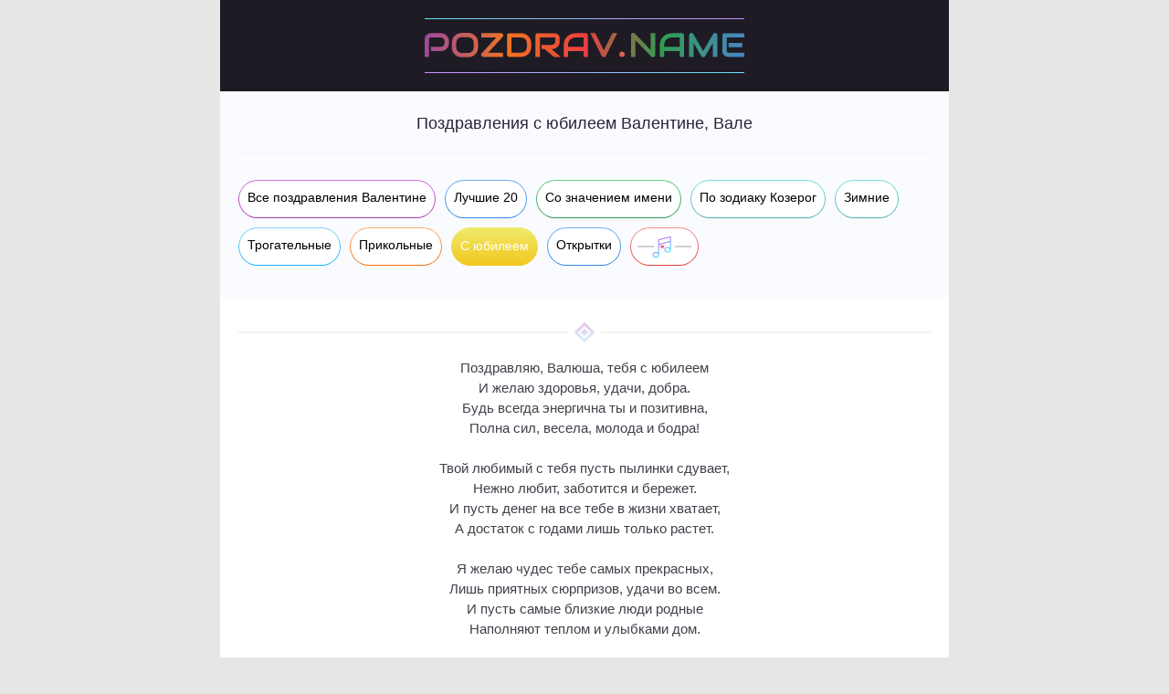

--- FILE ---
content_type: text/html; charset=UTF-8
request_url: https://pozdrav.name/valentine/yubilej.html
body_size: 8892
content:
<!DOCTYPE html>
<html lang="ru">
<head>
	<meta http-equiv="Content-Language" content="ru">
	<meta http-equiv="Content-Type" content="text/html; charset=utf-8">
	<meta http-equiv="X-UA-Compatible" content="ie=edge">
	<title>Красивые поздравления с Юбилеем Валентине, Вале</title>
	<meta name="description" content="Красивые, душевные поздравления с юбилеем Валентине подарят юбилярше отличное настроение, согреют своими теплыми словами ее сердце и станут украшением торжества.">
	<meta name="viewport" content="width=device-width, initial-scale=1.0">
	<link rel="shortcut icon" href="/img/favicon.png" type="image/png">
	<link rel="icon" href="/favicon.png" type="image/png" sizes="120x120">
	<link rel="icon" href="/img/icons-192.png" type="image/png" sizes="192x192">
	<link rel="apple-touch-icon" href="/apple-touch-icon.png">
	<link rel="manifest" href="/manifest.json">
	<script async src="https://www.googletagmanager.com/gtag/js?id=G-9PD1Q8BSFH"></script><script>window.dataLayer=window.dataLayer||[];function gtag(){dataLayer.push(arguments);}gtag('js',new Date());gtag('config','G-9PD1Q8BSFH');</script>
	<meta property="og:site_name" content="Pozdrav.Name">
	<meta property="og:image" content="https://pozdrav.name/valentine/otkrytki/yubilej.jpg">
	<style> *{padding:0;margin:0}body{font-family:Tahoma,Arial;font-weight:400;background-color:#e6e6e6}a:hover{text-decoration:none}a{text-decoration:none;transition:all .3s ease;-moz-transition:all .3s ease;-webkit-transition:all .3s ease}input{outline:none}button{outline:none;cursor:pointer}h1{font-size:18px;color:#292336;font-weight:500;text-align:center;padding:25px 0 20px;margin:0 5px;border-bottom:1px solid #eff0f4}a.button{display:block;width:auto;position:relative;border-radius:50px;align-items:center;justify-content:center;padding:10px 10px 14px 10px;overflow:hidden}span.button_active{display:block;width:auto;position:relative;border-radius:50px;align-items:center;justify-content:center;overflow:hidden;padding:12px 10px}a.voice2{padding:10px 8px 7px}a.voice2 span{background:url(/img/voice2.svg) no-repeat;height:23px;width:59px;display:block}a.button span,span.button_active{font-size:14px;transition:all .3s ease;-moz-transition:all .3s ease;-webkit-transition:all .3s ease}a.button:after{content:'';background-color:#fff;width:calc(100% - 2px);height:calc(100% - 2px);display:block;margin:auto;position:absolute;top:0;left:0;bottom:0;right:0;border-radius:50px;z-index:1;transition:all .3s ease;-moz-transition:all .3s ease;-webkit-transition:all .3s ease}a.button:hover:after{opacity:0}a.button:hover span,span.button_active{color:#fff!important}.separator{padding:30px 0 20px;display:flex;justify-content:center;align-items:center;width:100%}.separator .line{height:2px;width:calc(50% - 18px);background-color:#f4f3f4}.separator .rhombus{width:16px;height:16px;background:linear-gradient(135deg,#c06ec7 0%,#96e5fc 100%);transform:rotate(45deg);opacity:.4;margin:0 10px;position:relative;display:block;align-items:center;justify-content:center}.separator .rhombus:after{content:'';position:absolute;display:block;width:calc(10px - 4px);height:calc(10px - 4px);margin:auto;top:0;left:0;right:0;bottom:0;border:2px solid #fff;box-sizing:content-box}.pink{background:linear-gradient(180deg,#d870e1 0%,#aa3bb4 100%)}.blue{background:linear-gradient(180deg,#6eb2f7 0%,#318ae4 100%)}.green{background:linear-gradient(180deg,#68ce87 0%,#2f9d51 100%)}.red{background:linear-gradient(180deg,#f79595 0%,#ec3d3d 100%)}.sea{background:linear-gradient(180deg,#7ce2e1 0%,#50b2b1 100%)}.orange{background:linear-gradient(180deg,#feae6e 0%,#f1710b 100%)}.lightblue{background:linear-gradient(180deg,#88d6fa 0%,#1ab3f9 100%)}.yellow{background:linear-gradient(180deg,#f0eb6c 0%,#f2c71d 100%)}header{max-width:798px;min-width:300px;margin:auto;background-color:#1e1b24;display:flex;justify-content:center}header a{width:80%;max-width:350px;height:auto;margin:20px 0;display:block;padding:16px 0 13px;position:relative}header img{width:100%;max-width:350px;height:auto}header a:before,header a:after{content:'';width:100%;height:1px;position:absolute;left:0}header a:before{top:0;background:linear-gradient(90deg,#66e4fb 0%,#cf8df9 100%)}header a:after{bottom:0;background:linear-gradient(270deg,#66e4fb 0%,#cf8df9 100%)}main{max-width:798px;min-width:300px;margin:auto;background-color:#fff}main .choice{display:flex;flex-direction:column;background-color:#fafbff;padding:0 5px}main .choice .choice__block{padding:25px 0 30px;display:flex;justify-content:flex-start;flex-wrap:wrap}main .choice .choice__block a,main .choice .choice__block span.button_active{margin:5px}main .choice .choice__block span{color:#000;z-index:2;position:relative}main .congratulations{display:flex;flex-direction:column;align-items:center;justify-content:center;padding:0 10px}main .congratulations .congratulation{width:100%;margin:0}.choice3{text-align:right;position:relative;padding-top:15px;font-size:15px;word-spacing:5px;width:100%}.choice3 span{word-spacing:normal}.choice3 a{text-decoration:underline;color:#048cca;white-space:nowrap}.choice3 a:hover{text-decoration:none}main .congratulations .congratulation p{text-align:center;font-size:15px;color:#433f4a;line-height:22px;white-space:pre-line;width:100%;cursor:pointer}main .congratulations .congratulation p.prose{text-align:justify}main .congratulations .congratulation .buttons{background-color:#f5f7ff;border-radius:40px;display:flex;justify-content:space-between;align-items:center;margin:30px auto 0;max-width:394px}main .congratulations .congratulation .buttons .line{width:1px;background:linear-gradient(180deg,#66e4fb 0%,#cf8df9 100%);height:30px;z-index:1}main .congratulations .congratulation .buttons .copy svg{height:15px;fill:#7c94f3;margin-right:7px}main .congratulations .congratulation .buttons .postcard svg{width:15px;height:15px;fill:#7c94f3;margin-right:7px}main .congratulations .congratulation .buttons button.copy,main .congratulations .congratulation .buttons button.postcard{display:flex;width:50%;height:40px;background-color:#f5f7ff;align-items:center;justify-content:center;border:none;font-size:14px;text-decoration:none;color:#44404b;z-index:2}main .congratulations .congratulation .buttons button.copy{border-radius:40px 0 0 40px}main .congratulations .congratulation .buttons button.postcard{border-radius:0 40px 40px 0}main .congratulations .congratulation .buttons button.copy:hover,main .congratulations .congratulation .buttons button.postcard:hover,main .congratulations .congratulation .buttons button.copy.poems-copied,main .congratulations .congratulation .buttons button.postcard.poems-opened{background-color:#94a3e1;color:#fff;width:calc(50% + 1px)}main .congratulations .congratulation .buttons button.copy.poems-btn-copy.copy2{width:100%;border-radius:40px}main .congratulations .congratulation .buttons button.copy:hover,main .congratulations .congratulation .buttons button.copy.poems-copied{margin-right:-1px}main .congratulations .congratulation .buttons button.postcard:hover,main .congratulations .congratulation .buttons button.postcard.poems-opened{margin-left:-1px}main .congratulations .congratulation .buttons button.copy:hover svg,main .congratulations .congratulation .buttons button.postcard:hover svg,main .congratulations .congratulation .buttons button.copy.poems-copied svg,main .congratulations .congratulation .buttons button.postcard.poems-opened svg{fill:#fff}main .congratulations .congratulation .buttons .copy svg{width:13px}@media (min-width:800px){main .choice{padding:0 15px}main .congratulations{padding:0 20px}}@media (max-width:350px){a.button span,span.button_active{font-size:13px}}@media (max-width:330px){a.button{padding:10px 7px 14px 7px}span.button_active{padding:12px 7px}} </style>
</head>
<body>
	<header><a href="https://pozdrav.name/" title="Поздравления и романтика на Pozdrav.Name"><img src="/img/logo.svg" alt="Pozdrav.Name" width="350" height="27"></a></header>
	<main>
		<div class="choice">
			<h1>Поздравления с юбилеем Валентине, Вале</h1>
			<div class="choice__block">
				<a href="/valentine/" title="С днем рождения Валентине" class="button pink"><span>Все поздравления Валентине</span></a>
				<a href="/valentine/luchshie.html" title="Лучшие с днем рождения Валентине" class="button blue"><span>Лучшие 20</span></a>
				<a href="/valentine/so-znacheniem-imeni.html" title="С днем рождения Валентине со значением имени" class="button green"><span>Со значением имени</span></a>
				<a href="/po-znakam-zodiaka/kozerog-zhenshhine.html?p=valentine" title="С днем рождения женщине по знаку зодиака Козерог" class="button sea"><span>По зодиаку Козерог</span></a>
				<a href="/po-vremenam-goda/zimoj-zhenshhine.html?p=valentine" title="Зимние с днем рождения женщине" class="button sea"><span>Зимние</span></a>
				<a href="/valentine/trogatelnye.html" title="Трогательные с днем рождения Валентине" class="button lightblue"><span>Трогательные</span></a>
				<a href="/valentine/prikolnye.html" title="Прикольные с днем рождения Валентине" class="button orange"><span>Прикольные</span></a>
				<span class="button_active yellow">С юбилеем</span>
				<a href="/valentine/otkrytki/" title="Открытки на день рождения Валентине" class="button blue"><span>Открытки</span></a>
				<a href="/vc/#/categories/30/names/57" title="Голосовые поздравления Валентине" class="button red voice2"><span></span></a>
			</div>
		</div>
		<div id="congratulations" class="congratulations">
			<div class="congratulation" data-index="1" data-ids="19973"><div class="separator"><div class="line"></div><div class="rhombus"></div><div class="line"></div></div>
<p class="poems__body">Поздравляю, Валюша, тебя с юбилеем
И желаю здоровья, удачи, добра.
Будь всегда энергична ты и позитивна,
Полна сил, весела, молода и бодра!

Твой любимый с тебя пусть пылинки сдувает,
Нежно любит, заботится и бережет.
И пусть денег на все тебе в жизни хватает,
А достаток с годами лишь только растет.

Я желаю чудес тебе самых прекрасных,
Лишь приятных сюрпризов, удачи во всем.
И пусть самые близкие люди родные
Наполняют теплом и улыбками дом.</p>
				<div class="buttons"><button class="copy poems-btn-copy" type="button"><svg version="1.1" xmlns="http://www.w3.org/2000/svg" viewBox="0 0 368.81041 372"><path d="M370.40521-1.59479v317H56.59481v-317Zm-16.51634,297v-277H73.11114v277Z" transform="translate(-1.59479 1.59479)"/><path d="M21.02589,66.46284c.0085-7.64637.04026-15.2926.05125-22.939H1.59479V370.40521H329.50792v-22.939H20.9407V66.46284Z" transform="translate(-1.59479 1.59479)"/><line x1="263.40521" y1="21.59481" x2="260.66556" y2="21.59481"/><path class="f5d25e30-33c9-45f5-9c88-fc122b602933" d="M31.12251,352.9549" transform="translate(-1.59479 1.59479)"/></svg>Копировать</button><div class="line"></div><button class="postcard poems-btn-card" type="button"><svg version="1.1" xmlns="http://www.w3.org/2000/svg" xmlns:xlink="http://www.w3.org/1999/xlink" x="0px" y="0px" viewBox="0 0 58 58" xml:space="preserve"><path d="M57,6H1C0.448,6,0,6.447,0,7v44c0,0.553,0.448,1,1,1h56c0.552,0,1-0.447,1-1V7C58,6.447,57.552,6,57,6z M56,50H2V8h54V50z"/><path d="M16,28.138c3.071,0,5.569-2.498,5.569-5.568C21.569,19.498,19.071,17,16,17s-5.569,2.498-5.569,5.569C10.431,25.64,12.929,28.138,16,28.138z M16,19c1.968,0,3.569,1.602,3.569,3.569S17.968,26.138,16,26.138s-3.569-1.601-3.569-3.568S14.032,19,16,19z"/><path d="M7,46c0.234,0,0.47-0.082,0.66-0.249l16.313-14.362l10.302,10.301c0.391,0.391,1.023,0.391,1.414,0s0.391-1.023,0-1.414l-4.807-4.807l9.181-10.054l11.261,10.323c0.407,0.373,1.04,0.345,1.413-0.062c0.373-0.407,0.346-1.04-0.062-1.413l-12-11c-0.196-0.179-0.457-0.268-0.72-0.262c-0.265,0.012-0.515,0.129-0.694,0.325l-9.794,10.727l-4.743-4.743c-0.374-0.373-0.972-0.392-1.368-0.044L6.339,44.249c-0.415,0.365-0.455,0.997-0.09,1.412C6.447,45.886,6.723,46,7,46z"/></svg>В открытке</button></div>
			</div>
			<div class="congratulation" data-index="2" data-ids="19974"><div class="separator"><div class="line"></div><div class="rhombus"></div><div class="line"></div></div>
<p class="poems__body">Валентина, в юбилейный день
Я желаю радости и чуда.
Вашей жизни новая ступень
Пусть успешною и яркой будет.

Не грустите, что летят года,
Вам они лишь шарма прибавляют.
Ведь душа, как прежде, молода
И глаза, как в юности, сияют.

Шутки и веселый смех друзей
В вашем доме пусть звучат почаще.
И пусть вам подарит юбилей
Все, что называют словом «счастье»!</p>
				<div class="buttons"><button class="copy poems-btn-copy" type="button"><svg version="1.1" xmlns="http://www.w3.org/2000/svg" viewBox="0 0 368.81041 372"><path d="M370.40521-1.59479v317H56.59481v-317Zm-16.51634,297v-277H73.11114v277Z" transform="translate(-1.59479 1.59479)"/><path d="M21.02589,66.46284c.0085-7.64637.04026-15.2926.05125-22.939H1.59479V370.40521H329.50792v-22.939H20.9407V66.46284Z" transform="translate(-1.59479 1.59479)"/><line x1="263.40521" y1="21.59481" x2="260.66556" y2="21.59481"/><path class="f5d25e30-33c9-45f5-9c88-fc122b602933" d="M31.12251,352.9549" transform="translate(-1.59479 1.59479)"/></svg>Копировать</button><div class="line"></div><button class="postcard poems-btn-card" type="button"><svg version="1.1" xmlns="http://www.w3.org/2000/svg" xmlns:xlink="http://www.w3.org/1999/xlink" x="0px" y="0px" viewBox="0 0 58 58" xml:space="preserve"><path d="M57,6H1C0.448,6,0,6.447,0,7v44c0,0.553,0.448,1,1,1h56c0.552,0,1-0.447,1-1V7C58,6.447,57.552,6,57,6z M56,50H2V8h54V50z"/><path d="M16,28.138c3.071,0,5.569-2.498,5.569-5.568C21.569,19.498,19.071,17,16,17s-5.569,2.498-5.569,5.569C10.431,25.64,12.929,28.138,16,28.138z M16,19c1.968,0,3.569,1.602,3.569,3.569S17.968,26.138,16,26.138s-3.569-1.601-3.569-3.568S14.032,19,16,19z"/><path d="M7,46c0.234,0,0.47-0.082,0.66-0.249l16.313-14.362l10.302,10.301c0.391,0.391,1.023,0.391,1.414,0s0.391-1.023,0-1.414l-4.807-4.807l9.181-10.054l11.261,10.323c0.407,0.373,1.04,0.345,1.413-0.062c0.373-0.407,0.346-1.04-0.062-1.413l-12-11c-0.196-0.179-0.457-0.268-0.72-0.262c-0.265,0.012-0.515,0.129-0.694,0.325l-9.794,10.727l-4.743-4.743c-0.374-0.373-0.972-0.392-1.368-0.044L6.339,44.249c-0.415,0.365-0.455,0.997-0.09,1.412C6.447,45.886,6.723,46,7,46z"/></svg>В открытке</button></div>
			</div>
			<div id="bar12"></div><div id="voice12"></div>
			<div class="congratulation" data-index="3" data-ids="19975"><div class="separator"><div class="line"></div><div class="rhombus"></div><div class="line"></div></div>
<p class="poems__body prose">Валечка дорогая, с юбилеем, радости тебе и всего самого светлого! Я желаю, чтобы ты была самой счастливой, самой любимой и самой успешной. Пусть жизнерадостно сияют твои глаза, душа поет, а на губах блистает светлая улыбка. Я желаю тебе воплощать в жизнь все задуманное, легко преодолевать преграды и быть всегда победителем. Дерзай, милая, и строй свою жизнь так, как хочется тебе!</p>
				<div class="buttons_bar"></div>
			</div>
			<div class="congratulation" data-index="4" data-ids="19976"><div class="separator"><div class="line"></div><div class="rhombus"></div><div class="line"></div></div>
<p class="poems__body">Валентина, прими поздравления,
Юбилей на пороге стоит.
Пусть исполнит он без промедления
Все мечты и надежды твои.

Я желаю тебе вдохновения,
Чтоб в душе была вечно весна,
Чтоб от жизни одни наслаждения
Ты весь год получала сполна.

Юбилей – праздник светлый и искренний,
Пусть он дарит тебе волшебство.
Пусть сегодня родные и близкие
Наполняют теплом торжество.

Пусть любовью, заботой, вниманием
Каждый день будет нежно согрет.
И пусть сбудутся все пожелания
Счастья, радости и долгих лет!</p>
				<div class="buttons_bar"></div>
			</div>
			<div id="bar"></div>
			<div class="congratulation" data-index="5" data-ids="19977"><div class="separator"><div class="line"></div><div class="rhombus"></div><div class="line"></div></div>
<p class="poems__body">С юбилеем, Валечка, Валюша!
Я желаю жизни самой лучшей,
Самой яркой, долгой, самой светлой
И удачи, верной и заметной.

Пусть твой взгляд искрится вечным счастьем,
Годы будут над тобой не властны.
Сердце пусть горит большой любовью,
Тело дышит силой и здоровьем.</p>
				<div class="buttons_bar"></div>
			</div>
			<div class="congratulation" data-index="6" data-ids="19978"><div class="separator"><div class="line"></div><div class="rhombus"></div><div class="line"></div></div>
<p class="poems__body prose">С юбилеем тебя, милая Валечка! Пусть праздник подарит тебе радость и прекрасное настроение! Оставайся такой же замечательной, позитивной и лучезарной, всегда смело иди к своим целям. Пусть не будет преград для исполнения желаний, а любовь бурным водопадом питает твое сердце. Самых чудесных мгновений в жизни тебе, Валюша, только надежных друзей и верных решений! Будь счастлива!</p>
				<div class="buttons_bar"></div>
			</div>
			<div class="congratulation" data-index="7" data-ids="19979"><div class="separator"><div class="line"></div><div class="rhombus"></div><div class="line"></div></div>
<p class="poems__body">Валюша, пусть от радости душа
Всегда поет заливисто и звонко!
Пусть будет жизнь безумно хороша!
Пусть будет она сладкой, как сгущенка!

Желаю тебе доброго всего!
Пусть дом твой будет светлым и уютным!
Пускай всегда решается легко
Все то, что показаться может трудным!

Желаю, Валя, вечной красоты,
И счастья, и удачи в жизни личной,
И чтобы оставалась вечно ты
Здоровой, полной сил и энергичной!</p>
				<div class="buttons_bar"></div>
			</div>
			<div id="voice_w"></div>
			<div class="congratulation" data-index="8" data-ids="19980"><div class="separator"><div class="line"></div><div class="rhombus"></div><div class="line"></div></div>
<p class="poems__body">Ах, Валентина дорогая,
Желаю я в твой юбилей,
Чтоб чаша жизни золотая
Дарила много ясных дней!

Пусть обнимает нежно счастье,
В душе покой и мир царят,
Мечты сбываются почаще,
А Небеса от бед хранят.

Желаю радости, здоровья.
Живи азартно, с огоньком.
Пусть дом наполнится любовью
И пониманьем, и добром.</p>
				<div class="buttons_bar"></div>
			</div>
			<div class="congratulation" data-index="9" data-ids="19981"><div class="separator"><div class="line"></div><div class="rhombus"></div><div class="line"></div></div>
<p class="poems__body prose">Дорогая Валентина! Сегодня у вас не простой день рождения, а юбилей! Заполните эту новую страницу вашей жизни только счастливыми историями. Пусть этот торжественный день будет украшен улыбками друзей и близких, роскошными цветами и теплыми пожеланиями. Пусть воспоминания о нем долго согревают сердце. Любви вам, успехов, простых человеческих радостей. С чудесным праздником вас!</p>
				<div class="buttons_bar"></div>
			</div>
			<div class="congratulation" data-index="10" data-ids="19982"><div class="separator"><div class="line"></div><div class="rhombus"></div><div class="line"></div></div>
<p class="poems__body">Сегодня праздник у тебя, моя Валюша, –
День юбилея, торжество прекрасных лет!
И с этой датой, самой важной, самой лучшей
Я поздравляю от души тебя, мой свет!

Сияй всегда веселой солнечной улыбкой,
В людских сердцах огни восторга зажигай,
Своей походкой грациозной, мягкой, гибкой
Прекрасной нимфой по судьбе легко шагай!

И пусть в пути тебя ждут радостные встречи,
Пусть каждый день твой будет полон добрых слов,
Пусть теплым облаком твои, Валюша, плечи
Укроют счастье, вдохновенье и любовь!</p>
				<div class="buttons_bar"></div>
			</div>
			<div class="see-main"><a href="/valentine/" class="see-main"><span>Начать просмотр с главной страницы<br>Валентины</span></a></div>
			<div class="pagination"><div class="pagination__items">
				<a href="/valentine/">1</a>
				<a href="/valentine/stihi.html">2</a>
				<a href="/valentine/trogatelnye.html">3</a>
				<a href="/valentine/prikolnye.html">4</a>
				<span>...</span>
				<span class="current">21</span>
				<a href="/valentine/" class="next arrow_svg">&rarr;</a>
			</div></div>
			<div class="choice2"><span>Еще поздравления Валентине: </span><a href="/podruge/valentine.html" title="С днем рождения подруге Вале">Подруге</a>, <a href="/sestre/valentine.html" title="С днем рождения сестре Вале">Сестре</a>, <a href="/mame/valentine.html" title="С днем рождения маме Вале">Маме</a>, <a href="/babushke/valentine.html" title="С днем рождения бабе Вале">Бубушке</a>, <a href="/tete/valentine.html" title="С днем рождения тете Вале">Тете</a>, <a href="/valentine/aleksandrovne.html" title="С днем рождения Валентине Александровне">Александровне</a>, <a href="/valentine/alekseevne.html" title="С днем рождения Валентине Алексеевне">Алексеевне</a>, <a href="/valentine/anatolevne.html" title="С днем рождения Валентине Анатольевне">Анатольевне</a>, <a href="/valentine/vasilevne.html" title="С днем рождения Валентине Васильевне">Васильевне</a>, <a href="/valentine/viktorovne.html" title="С днем рождения Валентине Викторовне">Викторовне</a>, <a href="/valentine/vladimirovne.html" title="С днем рождения Валентине Владимировне">Владимировне</a>, <a href="/valentine/ivanovne.html" title="С днем рождения Валентине Ивановне">Ивановне</a>, <a href="/valentine/mikhajlovne.html" title="С днем рождения Валентине Михайловне">Михайловне</a>, <a href="/valentine/nikolaevne.html" title="С днем рождения Валентине Николаевне">Николаевне</a>, <a href="/valentine/pavlovne.html" title="С днем рождения Валентине Павловне">Павловне</a>, <a href="/valentine/petrovne.html" title="С днем рождения Валентине Петровне">Петровне</a>, <a href="/valentine/sergeevne.html" title="С днем рождения Валентине Сергеевне">Сергеевне</a>, <a href="/valentine/fedorovne.html" title="С днем рождения Валентине Фёдоровне">Фёдоровне</a></div>
		</div>
		<div id="voice_b"></div>
		<div class="postcards">
			<div class="poems__card">
				<a href="/valentine/otkrytki/" title="Открытки на день рождения Валентине" class="arrow">Открытки Валентине<span class="arrow_bar"></span></a>
				<img src="" data-src="/valentine/otkrytki/yubilej.jpg" alt="Открытка на юбилей Валентине" class="poems__image otkrytka" width="798" height="599">
			</div>
			<div class="video-postal">
				<div class="youtube-player" id="youtube-player" data-src="https://vkvideo.ru/video-47292957_456239026" data-src2="/video/yubilej-zhenshhine.mp4"><iframe src="" data-src="https://vkvideo.ru/video_ext.php?oid=-47292957&id=456239026&hash=2f1b7b9e484fb146" width="640" height="360" frameborder="0" allowfullscreen="1" allow="autoplay; encrypted-media; fullscreen; picture-in-picture" id="youtube" title="Видео открытка на юбилей женщине"></iframe></div>
			</div>
		</div>
		<div id="bf"></div>
		<div class="author">
			<div class="photo"><img src="" data-src="/authors/img/olga-antonova.min.jpg" alt="Ольга Антонова"></div>
			<div class="info"><a href="/authors/olga-antonova.html" class="title" title="Страница автора поздравлений">Ольга Антонова</a><div class="line"></div><div class="stage">Автор</div></div>
		</div>
	</main>
	<footer>
		<div class="soc">
			<a href="https://www.youtube.com/c/PozdravName" title="Мы на YouTube" target="_blank" rel="noopener"><img src="" data-src="/img/yt.svg" alt="YouTube" width="40" height="40" class="bar4"></a>
			<a href="https://vk.com/pozdrav_name" title="Мы во ВКонтакте" target="_blank" rel="noopener"><img src="" data-src="/img/vk.svg" alt="ВК" width="40" height="40" class="bar4"></a>
			<a href="https://ok.ru/pozdrav.name" title="Мы на Одноклассниках" target="_blank" rel="noopener"><img src="" data-src="/img/ok.svg" alt="ОК" width="40" height="40" class="bar4"></a>
			<a href="https://t.me/pozdrav_name" title="Мы в Telegram" target="_blank" rel="noopener"><img src="" data-src="/img/tg.svg" alt="Telegram" width="40" height="40" class="bar4"></a>
		</div>
		<div class="menu">
			<a href="/terms.html">Условия</a><div class="line"></div>
			<a href="/privacy-policy.html">Конфиденциальность</a><div class="line"></div>
			<a href="/contacts.html">Контакты</a>
		</div>
		<div class="copyright">© Pozdrav.Name, 2020-2026 гг. Права защищены.</div>
	</footer>
	<link rel="preload" href="/css/css4.min.css" as="style" onload="this.onload=null;this.rel='stylesheet'"><noscript><link rel="stylesheet" href="/css/css4.min.css"></noscript>
	<script>const incard={sum:5};const voice={url0:'categories/30/names/57',url1:'/audio/66525',text1:'Поздравление с Юбилеем для Валентины! – песня',url2:'/audio/33425',text2:'Миллион светлых дней тебе, Валентина! – песня',url3:'',text3:'Валентине',url4:'/audio/33832',text4:'<span class="voice_bt_t">Равшан</span> поздравляет Валентину комплиментами!',img4:'1',urlw:'64ddaa845472d1825ab6de46'};const bfParamsdefault={bf:true,appeal:'Вы',sex:'Женский',name:{'Мужской':false,'Женский':'Валентина'},whohave:false,age:false,birthmonth:false,job:false,hobby:false,appearance:false,character:false,wish:false};</script>
	<script src="https://yastatic.net/jquery/3.3.1/jquery.min.js"></script>
	<script async src="/js/js6.min.js"></script>
</body>
</html>